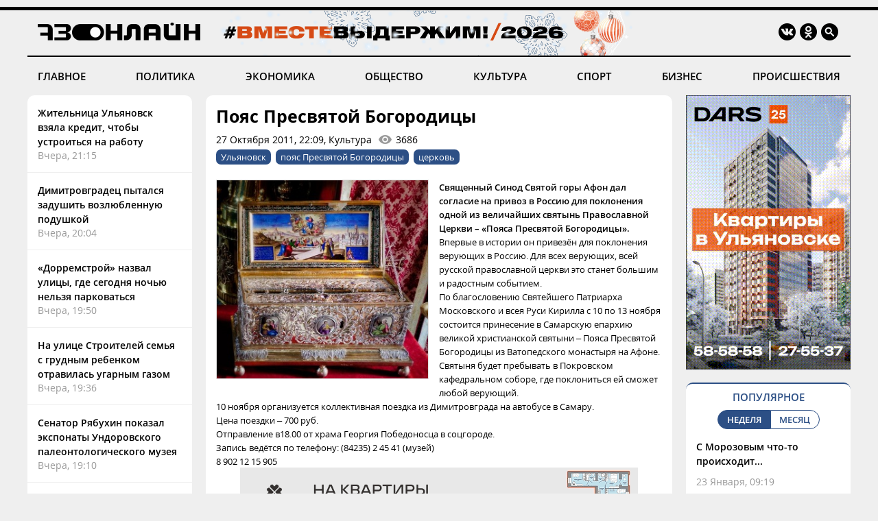

--- FILE ---
content_type: text/html; charset=windows-1251
request_url: https://73online.ru/readnews/14287
body_size: 10939
content:
<!DOCTYPE html>
<html>
<head>
<base href="https://73online.ru/" />
<meta http-equiv="Content-Type" content="text/html; charset=windows-1251" />
<link rel="icon" type="image/png" href="/img/favicon.png" />

<title> Пояс Пресвятой Богородицы  / Новостной портал Ульяновска / 73online.ru</title>


<link rel="alternate" media="only screen and (max-width: 640px)" href="https://m.73online.ru/readnews/14287">

<meta name="description" content="&nbsp;&nbsp; Священный Синод Святой горы Афон дал согласие на привоз в Россию для поклонения одной из величайших святынь Православной Церкви &ndash; &laquo;Пояса Пресвятой Богородицы&raquo;. [full]&nb" property="og:description">
<link rel="alternate" type="application/rss+xml" title="RSS" href="https://73online.ru/multi.rss.php" />

<meta property="og:site_name" content="73online.ru" />
<meta property="og:type" content="article" />

<link rel="amphtml" href="https://73online.ru/amp/14287" />
    
<link rel="canonical" href="https://73online.ru/readnews/14287" />
    
<link rel="image_src" href="https://73online.ru/pic/pic_7926.jpg" />
<meta property="og:image" content="https://73online.ru/pic/pic_7926.jpg" />
<meta property="twitter:image:src" content="https://73online.ru/pic/pic_7926.jpg" />
    
<meta property="twitter:card" content="summary" />
<meta property="twitter:site" content="@73online" />
<meta property="twitter:title" content="Пояс Пресвятой Богородицы " />

<link rel="manifest" href="/manifest.json">
<link rel="apple-touch-icon" href="/img/touch-icon-192x192.png">
<link type="text/css" href="/css/modern.css?12" rel="stylesheet" />
<link rel="stylesheet" type="text/css" href="/css/tooltipster.bundle.css" />
<script src="/js/jquery-3.3.1.min.js" type="text/javascript"></script>
<script src="/js/jquery.animate-shadow-min.js" type="text/javascript"></script>
<script src="/js/circleaudioplayer.js" type="text/javascript"></script>
<script src="/js/tooltipster.bundle.min.js" type="text/javascript"></script>
<script src="/js/scripts.js?x6" type="text/javascript"></script>
<link href="/css/fotorama.css" rel="stylesheet">
<script src="/js/fotorama.js" type="text/javascript"></script>
<script>window.yaContextCb=window.yaContextCb||[]</script>
</head>
<body>
<div id="photo-big"></div>
<div class="head-b"></div>
<div class="head-line"></div>

<div class="head ny">
    <div class="logo"><a href="/"><img src="/img/logo.ru.png" title="73online.ru"></a><div class="studio"></div></div>
		<div class="socials">
		<div><a href="https://vk.com/73onlineru" target="_blank" rel="nofollow"><img src="/img/i.vk.png?1" title="73online.ru вконтакте"></a></div>
		<div><a href="https://ok.ru/portal73online" target="_blank" rel="nofollow"><img src="/img/i.ok.png" title="73online.ru в одноклассниках"></a></div>
		<div id="search"><input type="text" id="search-key" placeholder="Поиск по порталу"></div>
		<div><a id="search-but"><img src="/img/i.sc.png" title="Поиск"></a></div>
	</div>
</div>
<div class="navigation">
	<a href="/news/main" >ГЛАВНОЕ</a>
	<a href="/news/politics" >ПОЛИТИКА</a>
	<a href="/news/economics" >ЭКОНОМИКА</a>
	<a href="/news/society" >ОБЩЕСТВО</a>
	<a href="/news/culture" >КУЛЬТУРА</a>
	<a href="/news/sport" >СПОРТ</a>
	<a href="/news/business" >БИЗНЕС</a>
	<a href="/news/criminal" >ПРОИСШЕСТВИЯ</a>
</div><div class="head-b"></div>

<div class="main">
	<div class="lenta">
		<div class="item"><a href="r/zhitelnica_ulyanovsk_vzyala_kredit_chtoby_ustroitsya_na_rabotu-161338">Жительница Ульяновск взяла кредит, чтобы устроиться на работу</a><div class="direct">Вчера, 21:15</div></div>
<div class="item"><a href="r/dimitrovgradec_pytalsya_zadushit_vozlyublennuyu_podushkoy-161337">Димитровградец пытался задушить возлюбленную подушкой</a><div class="direct">Вчера, 20:04</div></div>
<div class="item"><a href="r/dorremstroy_nazval_ulicy_gde_segodnya_nochyu_nelzya_parkovatsya-161336">«Дорремстрой» назвал улицы, где сегодня ночью нельзя парковаться</a><div class="direct">Вчера, 19:50</div></div>
<div class="item"><a href="r/na_ulice_stroiteley_semya_s_grudnym_rebenkom_otravilas_ugarnym_gazom-161334">На улице Строителей семья с грудным ребенком отравилась угарным газом</a><div class="direct">Вчера, 19:36</div></div>
<div class="item"><a href="r/senator_ryabuhin_pokazal_eksponaty_undorovskogo_paleontologicheskogo_muzeya-161333">Сенатор Рябухин показал экспонаты Ундоровского палеонтологического музея</a><div class="direct">Вчера, 19:10</div></div>
<div class="item"><a href="r/nochyu_na_dorogi_ulyanovska_vyvedut_bolee_100_edinic_spectehniki-161330">Ночью на дороги Ульяновска выведут более 100 единиц спецтехники</a><div class="direct">Вчера, 17:16</div></div>
<div class="item"><a href="r/v_ulyanovsk_s_proverkoy_priehal_zamglavy_volzhskoy_prirodoohrannoy_prokuratury-161329">В Ульяновск с проверкой приехал замглавы Волжской природоохранной прокуратуры</a><div class="direct">Вчера, 17:02</div></div>
<div class="item"><a href="r/sber_snizil_minimalnuyu_summu_obratnogo_repo_s_1_mln_do_100_tysyach_rubley-161328">Сбер снизил минимальную сумму обратного РЕПО с 1 млн до 100 тысяч рублей</a><div class="direct">Вчера, 16:14</div></div>
<div class="item"><a href="r/volga_proigrala_torpedo_na_tureckom_sbore-161326">«Волга» проиграла «Торпедо» на турецком сборе</a><div class="direct">Вчера, 16:11</div></div>
<div class="item"><a href="r/v_2025_godu_na_platforme_sbervmeste_rossiyane_napravili_557_mln_rubley_na_dobrye_dela-161327">В 2025 году на платформе СберВместе россияне направили 557 млн рублей на добрые дела</a><div class="direct">Вчера, 16:08</div></div>
<div class="item"><a href="r/predstaviteli_prokuratury_vyehali_na_mesto_kommunalnoy_avarii_na_kirova-161325">Представители прокуратуры выехали на место коммунальной аварии на Кирова</a><div class="direct">Вчера, 16:03</div></div>
<div class="bb-side" data-page="readnews"><div id="yandex_rtb_R-A-151430-7" class="yb-side"></div><script>window.yaContextCb.push(()=>{Ya.Context.AdvManager.render({renderTo: 'yandex_rtb_R-A-151430-7',blockId: 'R-A-151430-7'})})</script></div> <div class="item"><a href="r/tretya_kommunalnaya_avariya_za_sutki_na_vatutina_otklyuchili_holodnuyu_vodu-161323">Третья коммунальная авария за сутки: на Ватутина отключили холодную воду</a><div class="direct">Вчера, 15:43</div></div>
<div class="item"><a href="r/mokryy_sneg_i_gololed_sinoptiki_dali_prognoz_na_30_yanvarya-161322">Мокрый снег и гололед: синоптики дали прогноз на 30 января</a><div class="direct">Вчера, 15:29</div></div>
<div class="item"><a href="r/bastrykin_vzyal_pod_lichnyy_kontrol_rassledovanie_dela_o_bullinge_14-letney_shkolnicy-161321">Бастрыкин взял под личный контроль расследование дела о буллинге 14-летней школьницы</a><div class="direct">Вчера, 15:10</div></div>
<div class="item"><a href="r/v_ulyanovskoy_oblasti_vybrali_luchshih_direktorov_shkol-161319">В Ульяновской области выбрали лучших директоров школ</a><div class="direct">Вчера, 14:45</div></div>
<div class="item"><a href="r/paren_kotoromu_prostrelili_pochku_dimitrovgradskie_bandity_popalsya_na_vzyatke-161305">Парень, которому прострелили почку димитровградские бандиты, попался на взятке</a><div class="direct">Вчера, 14:45</div></div>
<div class="item"><a href="r/ulyanovskvodokanal_ustranyaet_kommunalnuyu_avariyu_v_zasviyazhe-161318">«Ульяновскводоканал» устраняет коммунальную аварию в Засвияжье</a><div class="direct">Вчера, 14:32</div></div>
<div class="item"><a href="r/v_avdotino_65-letniy_muzhchina_zarezal_syna-161317">В Авдотьино 65-летний мужчина зарезал сына</a><div class="direct">Вчера, 14:21</div></div>
<div class="item"><a href="r/v_ulyanovske_pohoronili_pensionerku_kotoraya_prodala_dve_kvartiry_po_sheme_dolinoy-161315">В Ульяновске похоронили пенсионерку, которая продала две квартиры по «схеме Долиной»</a><div class="direct">Вчера, 14:09</div></div>

	</div>
	<section class="content"><div class="article" data-template="simple" itemscope="" itemtype="http://schema.org/NewsArticle" data-isad="0">
                <h1 itemprop="headline">Пояс Пресвятой Богородицы </h1>
        <div class="article-meta">27 Октября 2011, 22:09, Культура<div id="dynamic-views" data-id="14287">0</div></div>
        <div class="article-tags"><a href="/tag/Ульяновск">Ульяновск</a><a href="/tag/пояс Пресвятой Богородицы">пояс Пресвятой Богородицы</a><a href="/tag/церковь">церковь</a></div>    
<section class="article-body" itemprop="articleBody">
<img src="https://73online.ru/pic/pic_7926.jpg"  class="article-image"><p style="text-align: justify; margin: 0cm 0cm 0pt;"><span style="font-size: small;"><strong> Священный Синод Святой горы Афон дал согласие на привоз в Россию для поклонения одной из величайших святынь Православной Церкви &ndash; &laquo;Пояса Пресвятой Богородицы&raquo;. </strong></span></p><p style="text-align: justify; margin: 0cm 0cm 0pt;"><span style="font-size: small;"> Впервые в истории он привезён для поклонения верующих в Россию. Для всех верующих, всей русской православной церкви это станет большим и радостным событием. </span></p><p style="text-align: justify; margin: 0cm 0cm 0pt;"><span style="font-size: small;"> По благословению Святейшего Патриарха Московского и всея Руси Кирилла с 10 по 13 ноября состоится принесение в Самарскую епархию великой христианской святыни &ndash; Пояса Пресвятой Богородицы из Ватопедского монастыря на Афоне. Святыня будет пребывать в Покровском кафедральном соборе, где поклониться ей сможет любой верующий.</span></p><p style="text-align: justify; margin: 0cm 0cm 0pt;"><span style="font-size: small;"> 10 ноября организуется коллективная поездка из Димитровграда на автобусе в Самару. </span></p><p style="text-align: justify; margin: 0cm 0cm 0pt;"><span style="font-size: small;">Цена поездки &ndash; 700 руб. </span></p><p style="text-align: justify; margin: 0cm 0cm 0pt;"><span style="font-size: small;">Отправление в18.00 от храма Георгия Победоносца в соцгороде.</span></p><p style="text-align: justify; margin: 0cm 0cm 0pt;"><span style="font-size: small;">Запись ведётся по телефону: (84235) 2 45 41 (музей)</span></p><p style="text-align: justify; margin: 0cm 0cm 0pt;"><span style="font-size: small;">8 902 12 15 905</span></p><p class="MsoNormal" style="text-align: justify; margin: 0cm 0cm 0pt;"><span style="font-size: small;"> </span></p><!--b1--><div class="inside-banner"><noindex><a rel="nofollow" href="https://73online.ru/go.php?ad=1026&erid=4CQwVszJdVeExeFJYn1" target="_blank"><img src="https://73online.ru/advert/upld_145734.gif" border=0 width="580" height="90" /></a></noindex><script language="javascript">used_ads.push(1026);</script>
</div><p style="text-align: justify; margin: 0cm 0cm 0pt;"><span style="font-size: small;">История</span></p><p style="text-align: justify; margin: 0cm 0cm 0pt;"><span style="font-size: small;">Считается, что Пояс Пресвятой Богородицы помогает в исцелении тяжелых заболеваний &ndash; в том числе онкологических, а также женского бесплодия.</span></p><p style="text-align: justify; margin: 0cm 0cm 0pt;"><span style="font-size: small;">Пояс Пресвятой Богородицы &mdash; христианская реликвия, принадлежавшая, по преданию, Деве Марии. В честь реликвии в Православной церкви установлено празднование &mdash; &laquo;Положение честного Пояса Пресвятой Богородицы&raquo;, совершаемое 31 августа (по юлианскому календарю).</span></p><p style="text-align: justify; margin: 0cm 0cm 0pt;"><span style="font-size: small;">Предание из Менология Василия II рассказывает, что пояс и риза Богородицы перед её успением были отданы Девой Марией двум иерусалимским вдовам, которые передавали реликвии из поколение в поколение. При императоре Аркадии (395&mdash;408 годы) пояс был перенесён в Константинополь и помещён в золотом ковчеге за царскою печатью в Халкопратийскую церковь. В IX веке Иосиф Студит написал канон для праздника положения пояса в Халкопратии.</span></p><p style="text-align: justify; margin: 0cm 0cm 0pt;"> </p><p style="text-align: justify; margin: 0cm 0cm 0pt;"><span style="font-size: small;">Эммануил Тзанес. Чудо святого Пояса (2-я пол. XVII века, музей Бенаки)</span></p><p style="text-align: justify; margin: 0cm 0cm 0pt;"><span style="font-size: small;">Ковчег был вскрыт при императоре Льве VI (886&mdash;912 годы) и нашли Пояс, опечатанный золотым хрисовулом императора Аркадия, содержащим точную дату его положения &mdash; 31 августа. Димитрий Ростовский так описывает причину и обстоятельства вскрытия ковчега:</span></p><p style="text-align: justify; margin: 0cm 0cm 0pt;"><span style="font-size: small;">&hellip;супруга его Зоя была мучима духом нечистым, по сей причине царь и его родственники были весьма опечалены; и начали все воссылать ко Господу усердные моления о страдавшей царице. После сего царице Зое было видение Божественное, знаменовавшее, что она получит исцеление, если на неё будет возложен пояс Пресвятой Богородицы.</span></p><p style="text-align: justify; margin: 0cm 0cm 0pt;"> </p><p style="text-align: justify; margin: 0cm 0cm 0pt;"><span style="font-size: small;">О сем видении царица рассказала своему мужу, царю Льву. Тотчас царь упросил патриарха открыть пояс Пресвятой Богородицы: была снята печать и открыт ковчег; и оказался честный пояс Пресвятой Богоматери целостным, нисколько не повреждённым от времени; все облобызали его с благоговением. И как только патриарх распростёр его над царицей, тотчас она освободилась от мучения демонского и получила совершенное исцеление от недуга своего.</span></p><p style="text-align: justify; margin: 0cm 0cm 0pt;"><span style="font-size: small;">&mdash; Димитрий Ростовский. Жития святых (31 августа)</span></p><p style="text-align: justify; margin: 0cm 0cm 0pt;"><span style="font-size: small;">Существует православное предание, что на третий день после погребения Богородица явилась апостолу Фоме и бросила ему в утешение Свой пояс с Неба.</span></p><p style="text-align: justify; margin: 0cm 0cm 0pt;"><span style="font-size: small;">После этих событий патриарх Евфимий составил Слово в честь торжества нового обретения пояса, а само празднование в честь его положения в Халкопратии приобрело ещё большую торжественность (в месяцесловах он отмечен знаком &laquo;малый праздник)&raquo;.</span></p><p style="text-align: justify; margin: 0cm 0cm 0pt;"> </p><p style="text-align: justify; margin: 0cm 0cm 0pt;"><span style="font-size: small;">Местонахождение</span></p><p style="text-align: justify; margin: 0cm 0cm 0pt;"><span style="font-size: small;">После падения Константинополя известно о нескольких местах нахождения частей этой реликвии:</span></p><p style="text-align: justify; margin: 0cm 0cm 0pt;"><span style="font-size: small;">монастырь Ватопед (Афон) &mdash; дар сербского князя Лазаря, считается частью пояса, которую византийские императоры брали с собой в военные походы и которую отбили у византийцев болгары.</span></p><p style="text-align: justify; margin: 0cm 0cm 0pt;"><span style="font-size: small;">монастырь Троодитисса (Кипр)</span></p><p style="text-align: justify; margin: 0cm 0cm 0pt;"><span style="font-size: small;">Влахернская церковь в Зугдиди (Грузия) &mdash; часть, привезённая племянницей императора Романа III, ставшей женой грузинского царя Баграта IV. В начале XIX века Нино, дочь царя Георгия XII, после принятия российского подданства, прислала часть пояса в дар императору Александру I, который, украсив его драгоценными камнями, вернул обратно и повелел построить в Зугдиди церковь для хранения реликвии.</span></p><p style="text-align: justify; margin: 0cm 0cm 0pt;"> </p><p style="text-align: justify; margin: 0cm 0cm 0pt;"><span style="font-size: small;">"Три сосны.рф"</span></p><p class="MsoNormal" style="text-align: justify; margin: 0cm 0cm 0pt;"><span style="font-size: small;"> </span></p>
</section>
<div class="article-clearfix"></div>
<meta content="Пояс Пресвятой Богородицы " itemprop="name" />
<meta content="https://73online.ru/readnews/14287" itemprop="url" />
<meta content="https://73online.ru/readnews/14287" itemprop="mainEntityOfPage" />
<meta content="https://73online.ru/pic/pic_7926.jpg" itemprop="thumbnailUrl" />
<meta content="2011-10-27T22:09:01Z" itemprop="dateModified" />
<meta content="2011-10-27T22:09:01Z" itemprop="datePublished" />
<div itemprop="author" itemscope="" itemtype="https://schema.org/Organization"><meta content="Редакция 73online.ru" itemprop="name" /></div>
<div itemprop="publisher" itemscope="" itemtype="https://schema.org/Organization">
	<div itemprop="logo" itemscope="" itemtype="https://schema.org/ImageObject">
		<meta content="https://73online.ru/img/amp.publisher.png" itemprop="url" />
		<meta content="250" itemprop="width" />
		<meta content="60" itemprop="height" />
	</div>
	<meta content="73online.ru" itemprop="name" />
	<meta content="https://73online.ru/" itemprop="url" />
</div>
<div itemprop="image" itemscope="" itemtype="https://schema.org/ImageObject">
    <meta content="https://73online.ru/pic/pic_7926.jpg" itemprop="url" />
	<meta content="330" itemprop="width" />
	<meta content="310" itemprop="height" />
</div>

<div class="article-share" class="clear">
<script src="https://yastatic.net/share2/share.js" async></script>
<div class="ya-share2-text">Поделись новостью в социальных сетях</div>
<div class="ya-share2" data-curtain data-shape="round" data-services="telegram,viber,whatsapp,vkontakte,odnoklassniki"></div>
</div>
    
</div>





<div id="grf_73onlineru" class="grf-first" style="margin-top: 20px;"></div>
<script type="text/javascript" src="https://code.giraff.io/data/widget-73onlineru.js" async></script>

<script src="/js/infinity.js?wr" type="text/javascript"></script>
<div class="infinity-first"></div>
<div id="read-mediam" style="display: none;">
<div id="read-mediam-logo"><img src="/img/logo.mediam.png" title="Новости mediametrics.ru" alt="Новости mediametrics.ru"></div>
<script src='//mediametrics.ru/partner/inject/injectv2.js' type='text/javascript' id='MediaMetricsInject' data-adaptive='true' data-img='true' data-imgsize='130' data-type='img-rect' data-bgcolor='FFFFFF' data-bordercolor='000000' data-linkscolor='2c4f85' data-transparent='' data-rows='4' data-inline='true' data-fontfamily='arial' data-border='' data-borderwidth='1' data-fontsize='13' data-lineheight=18 data-visiblerows=5 data-fontweight=100 data-fontalign=left data-fontfamilycurrent="Arial" data-period='online' data-alignment='horizontal' data-country='ru' data-site='mmet/73online_ru'> </script>
</div>
<div class="infinity-second"></div>
<div id="grf_73onlineru" class="grf-second" style="display: none; margin-top: 20px;"></div>
<div class="infinity-main"></div>
<div class="infinity-loading"><div class="lds-ellipsis"><div></div><div></div><div></div><div></div></div></div>
</section>
	<div class="right">
		<div class="bb-side bb-mt0"><noindex><a rel="nofollow" href="https://73online.ru/go.php?ad=1028&erid=4CQwVszJdVeExeFJYmP" target="_blank"><img src="https://73online.ru/advert/upld_146237.gif" border=0 /></a></noindex><script language="javascript">used_ads.push(1028);</script>
</div><div class="popular">
<div class="header">ПОПУЛЯРНОЕ</div>
<div class="selector2"><div data-id="week" class="active">НЕДЕЛЯ</div><div data-id="month">МЕСЯЦ</div></div>

<div class="topnews active" data-id="week">
<div>
<a href="r/s_morozovym_chto-to_proishodit-161026">С Морозовым что-то происходит...</a>
<div class="info"><div>23 Января, 09:19</div></div>
</div>
<div>
<a href="r/studentov_peda_i_politeha_otpravili_na_nary_za_podgotovku_teraktov_v_ulyanovske-161251">Студентов «педа» и «политеха» отправили на нары за подготовку терактов в Ульяновске</a>
<div class="info"><div>28 Января, 15:00</div></div>
</div>
<div>
<a href="r/nailyu_yumakulovu_dobavili_epizodov_grozit_10_let_kolonii-161115">Наилю Юмакулову добавили эпизодов: грозит 10 лет колонии</a>
<div class="info"><div>26 Января, 06:10</div></div>
</div>
<div>
<a href="r/otec_brosil_mat_betsya_za_syna_rome_iz_baryshskogo_rayona_nuzhno_lekarstvo_za_240_mln_rubley_chtoby_vyzhit-161216">Отец бросил, мать бьется за сына: Роме из Барышского района нужно лекарство за 240 млн рублей, чтобы выжить</a>
<div class="info"><div>28 Января, 06:00</div></div>
</div>
<div>
<a href="r/na_uaze_smenilsya_generalnyy_direktor-161204">На УАЗе сменился генеральный директор</a>
<div class="info"><div>27 Января, 14:10</div></div>
</div>
</div><div class="topnews" data-id="month">
<div>
<a href="r/tragediya_v_novokuzneckom_roddome_9_mladencev_umerli_v_kuzbasse_poka_vse_otmechali_novyy_god-160649">Трагедия в новокузнецком роддоме: 9 младенцев умерли в Кузбассе, пока все отмечали Новый год</a>
<div class="info"><div>14 Января, 17:30</div></div>
</div>
<div>
<a href="r/populyarnyy_restoran_ulyanovska_vystavlen_na_prodazhu-160608">Популярный ресторан Ульяновска выставлен на продажу</a>
<div class="info"><div>14 Января, 10:00</div></div>
</div>
<div>
<a href="r/v_dele_o_besedke_dlya_soplenkova_iz_ik-3_novyy_povorot_zhenu_zeka_otpravili_v_koloniyu-160963">В деле о беседке для Сопленкова из ИК-3 новый поворот: жену зэка отправили в колонию</a>
<div class="info"><div>22 Января, 05:50</div></div>
</div>
<div>
<a href="r/v_ulyanovske_neuklonno_snizhaetsya_populyarnost_obshestvennogo_transporta-160431">В Ульяновске неуклонно снижается популярность общественного транспорта</a>
<div class="info"><div>8 Января, 16:55</div></div>
</div>
<div>
<a href="r/nikas_safronov_spasayas_ot_lvov_zalez_na_baobab_v_novyy_god-160359">Никас Сафронов, спасаясь от львов, залез на баобаб в Новый год</a>
<div class="info"><div>5 Января, 15:00</div></div>
</div>
</div>
</div><div class="bb-side"><div id="yandex_rtb_R-A-294281-5" class="yb-side"></div><script>window.yaContextCb.push(()=>{Ya.Context.AdvManager.render({renderTo: 'yandex_rtb_R-A-294281-5',blockId: 'R-A-294281-5'})})</script></div><div class="yp">
<div class="yp-logo"><img src="img/yp.png"></div>
<div class="block">
<div class='entry active' data-id='1' data-link='https://годы-и-люди.рф/entry/11138'><div class='pic' style="background-image: url('https://годы-и-люди.рф/pic/upld_8064.jpg')"></div><div class='title'><a href='https://годы-и-люди.рф/entry/11138' target='_blank'>Выставка «Улица Карла Маркса – Гончарова. Фотографии в собрании УКМ»</a></div><div class='desc'>28 января в Историко-мемориальном центра-музее И.А. Гончарова прошло заседание Учёного совета &laquo;Улица Гончарова &ndash; прошлое, настоящее и...</div></div><div class='entry' data-id='2' data-link='https://годы-и-люди.рф/entry/11137'><div class='pic' style="background-image: url('https://годы-и-люди.рф/pic/upld_8063.jpg')"></div><div class='title'><a href='https://годы-и-люди.рф/entry/11137' target='_blank'>«Улица Гончарова – прошлое, настоящее и возможное будущее»</a></div><div class='desc'>28 января в Историко-мемориальном центра-музее И.А. Гончарова прошло заседание Учёного совета &laquo;Улица Гончарова &ndash; прошлое, настоящее и...</div></div><div class='entry' data-id='3' data-link='https://годы-и-люди.рф/entry/11133'><div class='pic' style="background-image: url('https://годы-и-люди.рф/pic/upld_8059.jpg')"></div><div class='title'><a href='https://годы-и-люди.рф/entry/11133' target='_blank'>В Доме Гончарова пройдет Учёный совет, посвящённый 85-летию возвращения центральной улице Ульяновска имени писателя</a></div><div class='desc'>28 января в 15:00 в Историко-мемориальном центре-музее И.А. Гончарова (ул. Ленина 134/20) состоится Учёный совет &laquo;Улица Гончарова &ndash;...</div></div><div class='entry' data-id='4' data-link='https://годы-и-люди.рф/entry/11132'><div class='pic' style="background-image: url('https://годы-и-люди.рф/pic/upld_8058.jpg')"></div><div class='title'><a href='https://годы-и-люди.рф/entry/11132' target='_blank'>В Государственном архиве Ульяновской области рассказали, как симбиряне справлялись с морозами</a></div><div class='desc'>&laquo;Подать руку помощи обязан всякий&hellip;&raquo;С зимним периодом у жителей Симбирской губернии были связаны не только праздники и веселые...</div></div>
<div class="nav"><div class="active" data-id="1"></div><div data-id="2"></div><div data-id="3"></div><div data-id="4"></div></div>
</div>
</div><div class="bb-side"><div id="yandex_rtb_R-A-151430-10" class="yb-side"></div><script>window.yaContextCb.push(()=>{Ya.Context.AdvManager.render({renderTo:'yandex_rtb_R-A-151430-10',blockId:'R-A-151430-10'})})</script></div><noindex><div class="lul">
<div class="lul-logo"><div>НОВОСТИ<br>ПАРТНЕРОВ</div><div><img src="img/1ul.png"></div></div>
<div class="lul-block">
<div><a href="https://1ul.ru/city_online/obshchestvo/news/dorogie_ulyanovcy1/" target="_blank" rel="nofollow">Дорогие ульяновцы! <img src="img/i.nw.png"></a></div><div><a href="https://1ul.ru/city_online/obshchestvo/news/v_ulyanovskoy_oblasti_potepleet_do_1s/" target="_blank" rel="nofollow">В Ульяновской области потеплеет до +1°С <img src="img/i.nw.png"></a></div><div><a href="https://1ul.ru/city_online/proishestviya/news/v_volostnikovke_vzroslyy_muzhchina_v_prisutstvii_detey_iz_mnogodetnoy_semi_nadrugalsya_nad_nesovershennoletnim_gostem/" target="_blank" rel="nofollow">В Волостниковке взрослый мужчина в присутствии детей из многодетной семьи надругался над несовершеннолетним гостем <img src="img/i.nw.png"></a></div><div><a href="https://1ul.ru/city_online/obshchestvo/news/ulyanovskie_dorozhniki_zhdut_obilnogo_snegopada_s_zapasom_protivogololyodnyh_sredstv/" target="_blank" rel="nofollow">Ульяновские дорожники ждут обильного снегопада с запасом противогололёдных средств <img src="img/i.nw.png"></a></div><div><a href="https://1ul.ru/city_online/obshchestvo/news/aleksandr_boldakin_utverdil_granicy_dvuh_obektov_kulturnogo_naslediya_v_ulyanovske/" target="_blank" rel="nofollow">Александр Болдакин утвердил границы двух объектов культурного наследия в Ульяновске <img src="img/i.nw.png"></a></div></div>
</div>
</noindex>

	</div>
</div>

<div class="navigation bot-nav">
	<a href="mailto:73online@mail.ru">ПРИСЛАТЬ НОВОСТЬ</a>
	<a href="/redaction">РЕДАКЦИЯ</a>
	<a href="/politics">ПОЛИТИКА КОНФИДЕНЦИАЛЬНОСТИ</a>
	<a href="mailto:73online@mail.ru">РЕКЛАМА НА ПОРТАЛЕ</a>
</div>
<div class="bottom">
	<div class="b-logo"><div><a href="#"><img src="/img/logo.ru.png"></a></div><div><img src="/img/18.png"></div></div>
	<div class="b-text">
		<p>© "Ульяновск онлайн" (www.73online.ru), 18+</p>
		<p>Учредитель: ООО "СИБ". Главный редактор: Скворцова Е.В.</p>
		<p>Свидетельство СМИ "Эл № ФС77-36684" от 29.06.2009 г. выдано Роскомнадзором.</p>
		<p>432011, г. Ульяновск, ул. Радищева, дом 90, офис 1</p>
		<p>+7 (8422) 41-03-85, телефон рекламной службы: +7 (9372) 762-909, 73online@mail.ru</p>
		<p>На информационном ресурсе применяются рекомендательные технологии</p>
		<div class="b-isad"></div>
	</div>
	<div class="b-counters">
<!-- Yandex.Metrika counter -->
<script type="text/javascript" >
   (function(m,e,t,r,i,k,a){m[i]=m[i]||function(){(m[i].a=m[i].a||[]).push(arguments)};
   m[i].l=1*new Date();k=e.createElement(t),a=e.getElementsByTagName(t)[0],k.async=1,k.src=r,a.parentNode.insertBefore(k,a)})
   (window, document, "script", "https://mc.yandex.ru/metrika/tag.js", "ym");

   ym(37048560, "init", {
        clickmap:true,
        trackLinks:true,
        accurateTrackBounce:true
   });
</script>
<noscript><div><img src="https://mc.yandex.ru/watch/37048560" style="position:absolute; left:-9999px;" alt="" /></div></noscript>
<!-- /Yandex.Metrika counter -->
<!-- Yandex.Metrika informer -->
<a href="https://metrika.yandex.ru/stat/?id=37048560&from=informer"
target="_blank" rel="nofollow"><img src="https://informer.yandex.ru/informer/37048560/3_0_FFFFFFFF_EFEFEFFF_0_pageviews"
style="width:88px; height:31px; border:0;" alt="Яндекс.Метрика" title="Яндекс.Метрика: данные за сегодня (просмотры, визиты и уникальные посетители)" onclick="try{Ya.Metrika.informer({i:this,id:37048560,lang:'ru'});return false}catch(e){}" /></a>
<!-- /Yandex.Metrika informer -->
<!--LiveInternet counter--><script type="text/javascript">
new Image().src = "//counter.yadro.ru/hit?r"+
escape(document.referrer)+((typeof(screen)=="undefined")?"":
";s"+screen.width+"*"+screen.height+"*"+(screen.colorDepth?
screen.colorDepth:screen.pixelDepth))+";u"+escape(document.URL)+
";h"+escape(document.title.substring(0,150))+
";"+Math.random();</script><noindex><a href="//www.liveinternet.ru/click"
target="_blank" rel="nofollow"><img src="//counter.yadro.ru/logo?15.2"
title="LiveInternet: показано число просмотров за 24 часа, посетителей за 24 часа и за сегодня"
alt="" border="0" width="88" height="31"/></a></noindex><!--/LiveInternet-->
<!-- Rating@Mail.ru counter -->
<script type="text/javascript">
var _tmr = window._tmr || (window._tmr = []);
_tmr.push({id: "1644719", type: "pageView", start: (new Date()).getTime()});
(function (d, w, id) {
  if (d.getElementById(id)) return;
  var ts = d.createElement("script"); ts.type = "text/javascript"; ts.async = true; ts.id = id;
  ts.src = "https://top-fwz1.mail.ru/js/code.js";
  var f = function () {var s = d.getElementsByTagName("script")[0]; s.parentNode.insertBefore(ts, s);};
  if (w.opera == "[object Opera]") { d.addEventListener("DOMContentLoaded", f, false); } else { f(); }
})(document, window, "topmailru-code");
</script><noscript><div>
<img src="https://top-fwz1.mail.ru/counter?id=1644719;js=na" style="border:0;position:absolute;left:-9999px;" alt="Top.Mail.Ru" />
</div></noscript>
<!-- //Rating@Mail.ru counter -->
<!-- Rating@Mail.ru logo -->
<noindex><a rel="nofollow" href="https://top.mail.ru/jump?from=1644719" target="_blank"><img src="https://top-fwz1.mail.ru/counter?id=1644719;t=456;l=1" style="border:0;margin-bottom:5px;" height="31" width="88" alt="Top.Mail.Ru" /></a></noindex>
<!-- //Rating@Mail.ru logo -->
<!-- begin of Top100  
<noindex><a href="//top100.rambler.ru/navi/1927701" target="_blank" rel="nofollow"><img src="/uploads/ramblertop100.gif" alt="Rambler's Top100" width="88" height="31" border="0" /></a></noindex>
<script id="top100Counter" type="text/javascript" src="https://counter.rambler.ru/top100.jcn?1927701"></script><noscript><img src="https://counter.rambler.ru/top100.cnt?1927701" alt="" width="1" height="1" border="0"/></noscript>
<!-- end of Top100  -->
	</div>
</div>
<div class="goup"><img src="/img/up.png"></div>

<script src="https://yandex.ru/ads/system/context.js" async></script>
</body>
</html>

--- FILE ---
content_type: text/html; charset=windows-1251
request_url: https://73online.ru/dlibs/dlib.lib.php
body_size: -167
content:
3686

--- FILE ---
content_type: text/html; charset=windows-1251
request_url: https://73online.ru/inf_list
body_size: 256
content:
[0,161290,161324,161339,161026,161251,161338,161339,161337,161336,161334,161333,161330,161316,161329,161324,161328,161326,161327,161325,161323,161322,161321,161310,161319,161305,161318,161317,161315,161314,161313,161312,161309,161308,161307,161306,161304,161303,161302,161301,161300,161299,161298,161297,161295,161294,161293,161292,161291,161290,161269,161247,161288,161289,161287,161286,161284,161285,161278,161283,161282,161280,161281,161276,161277,161275,161274,161273,161272,161270,161271,161268,161266,161267,161265,161264,161263,161262,161260,161251,161259,161258,161257,161256,161230,161255,161253,161254,161248,161252,161250,161249,161245,161244,161243,161242,161241,161240,161239,161237,161238,161236,161235,161234,161233,161232,161231,161228,161178,161216,161185,161227,161226,161229,161225,161224,161223,161221,161220,161222,161219,161217,161218,161215,161214,161213,161212,161210,161209,161207,161204,161206,161202,161200,161205,161203,161201,161189,161199,161198,161196,161197,161195,161194,161193,161192,161191,160736,161190,161188,161187,161186,161177,161160,161111,161133,161184,161183,161182,161176,161181,161180,161175,161179,161174,161171,161173,161168,161172,161170,161167,161166,161165,161164,161163,161162,161161,161159,161158,161144,161157,161156,161155,161154,161153,161152,161151,161150,161149,161148,161147,161146,161145,161142,161143,161138,161137,161136,161134,161132,161131,161130,161115,160946,160922,161129]

--- FILE ---
content_type: application/javascript
request_url: https://73online.ru/js/jquery.animate-shadow-min.js
body_size: 1324
content:
/*
 Shadow animation 1.12
 http://www.bitstorm.org/jquery/shadow-animation/
 Copyright 2011, 2013 Edwin Martin
 Contributors: Mark Carver, Xavier Lepretre and Jason Redding
 Released under the MIT and GPL licenses.
*/
'use strict';jQuery(function(h){function r(b,m,d){var l=[];h.each(b,function(f){var g=[],e=b[f];f=m[f];e.b&&g.push("inset");"undefined"!==typeof f.left&&g.push(parseFloat(e.left+d*(f.left-e.left))+"px "+parseFloat(e.top+d*(f.top-e.top))+"px");"undefined"!==typeof f.blur&&g.push(parseFloat(e.blur+d*(f.blur-e.blur))+"px");"undefined"!==typeof f.a&&g.push(parseFloat(e.a+d*(f.a-e.a))+"px");if("undefined"!==typeof f.color){var p="rgb"+(h.support.rgba?"a":"")+"("+parseInt(e.color[0]+d*(f.color[0]-e.color[0]),
10)+","+parseInt(e.color[1]+d*(f.color[1]-e.color[1]),10)+","+parseInt(e.color[2]+d*(f.color[2]-e.color[2]),10);h.support.rgba&&(p+=","+parseFloat(e.color[3]+d*(f.color[3]-e.color[3])));g.push(p+")")}l.push(g.join(" "))});return l.join(", ")}function q(b){function m(){var a=/^inset\b/.exec(b.substring(c));return null!==a&&0<a.length?(k.b=!0,c+=a[0].length,!0):!1}function d(){var a=/^(-?[0-9\.]+)(?:px)?\s+(-?[0-9\.]+)(?:px)?(?:\s+(-?[0-9\.]+)(?:px)?)?(?:\s+(-?[0-9\.]+)(?:px)?)?/.exec(b.substring(c));
return null!==a&&0<a.length?(k.left=parseInt(a[1],10),k.top=parseInt(a[2],10),k.blur=a[3]?parseInt(a[3],10):0,k.a=a[4]?parseInt(a[4],10):0,c+=a[0].length,!0):!1}function l(){var a=/^#([0-9a-fA-F]{2})([0-9a-fA-F]{2})([0-9a-fA-F]{2})/.exec(b.substring(c));if(null!==a&&0<a.length)return k.color=[parseInt(a[1],16),parseInt(a[2],16),parseInt(a[3],16),1],c+=a[0].length,!0;a=/^#([0-9a-fA-F])([0-9a-fA-F])([0-9a-fA-F])/.exec(b.substring(c));if(null!==a&&0<a.length)return k.color=[17*parseInt(a[1],16),17*parseInt(a[2],
16),17*parseInt(a[3],16),1],c+=a[0].length,!0;a=/^rgb\(\s*([0-9\.]+)\s*,\s*([0-9\.]+)\s*,\s*([0-9\.]+)\s*\)/.exec(b.substring(c));if(null!==a&&0<a.length)return k.color=[parseInt(a[1],10),parseInt(a[2],10),parseInt(a[3],10),1],c+=a[0].length,!0;a=/^rgba\(\s*([0-9\.]+)\s*,\s*([0-9\.]+)\s*,\s*([0-9\.]+)\s*,\s*([0-9\.]+)\s*\)/.exec(b.substring(c));return null!==a&&0<a.length?(k.color=[parseInt(a[1],10),parseInt(a[2],10),parseInt(a[3],10),parseFloat(a[4])],c+=a[0].length,!0):!1}function f(){var a=/^\s+/.exec(b.substring(c));
null!==a&&0<a.length&&(c+=a[0].length)}function g(){var a=/^\s*,\s*/.exec(b.substring(c));return null!==a&&0<a.length?(c+=a[0].length,!0):!1}function e(a){if(h.isPlainObject(a)){var b,e,c=0,d=[];h.isArray(a.color)&&(e=a.color,c=e.length);for(b=0;4>b;b++)b<c?d.push(e[b]):3===b?d.push(1):d.push(0)}return h.extend({left:0,top:0,blur:0,spread:0},a)}for(var p=[],c=0,n=b.length,k=e();c<n;)if(m())f();else if(d())f();else if(l())f();else if(g())p.push(e(k)),k={};else break;p.push(e(k));return p}h.extend(!0,
h,{support:{rgba:function(){var b=h("script:first"),m=b.css("color"),d=!1;if(/^rgba/.test(m))d=!0;else try{d=m!==b.css("color","rgba(0, 0, 0, 0.5)").css("color"),b.css("color",m)}catch(l){}b.removeAttr("style");return d}()}});var s=h("html").prop("style"),n;h.each(["boxShadow","MozBoxShadow","WebkitBoxShadow"],function(b,h){if("undefined"!==typeof s[h])return n=h,!1});n&&(h.Tween.propHooks.boxShadow={get:function(b){return h(b.elem).css(n)},set:function(b){var m=b.elem.style,d=q(h(b.elem)[0].style[n]||
h(b.elem).css(n)),l=q(b.end),f=Math.max(d.length,l.length),g;for(g=0;g<f;g++)l[g]=h.extend({},d[g],l[g]),d[g]?"color"in d[g]&&!1!==h.isArray(d[g].color)||(d[g].color=l[g].color||[0,0,0,0]):d[g]=q("0 0 0 0 rgba(0,0,0,0)")[0];b.run=function(b){b=r(d,l,b);m[n]=b}}})});


--- FILE ---
content_type: application/javascript; charset=utf-8
request_url: https://data.giraff.io/track/73onlineru.js?r=&u=https%3A%2F%2F73online.ru%2Freadnews%2F14287&rand=0.1960005469804429&v=202601201130&vis=1&callback=cbGeo394783266&sp=b
body_size: 82
content:
cbGeo394783266({ip: "3.23.102.168", region: "US"});

--- FILE ---
content_type: application/javascript; charset=utf-8
request_url: https://mediametrics.ru/partner/inject/online.ru.js
body_size: 2389
content:
var MediaMetricsRating=[
[4481206, "Ванга обещала: будет Борис президентом", "kp.ru", "kp.ru/daily/27755/5203069/"],
[11416608, "Казахстан готовит «тройной удар»: Под боком у русских уже строится «Великий Туран». Токаев забыл, кто его спас", "19rusinfo.ru", "19rusinfo.ru/politika/113179-kazakhstan-gotovit-trojnoj-udar-pod-bokom-u-russkikh-uzhe-stroitsya-velikij-turan-tokaev-zabyl-kto-ego-spas"],
[2013264, "Прокуратура в Бурятии добилась компенсации для детей, покусанных бездомными собаками", "ulan.mk.ru", "ulan.mk.ru/social/2026/01/29/prokuratura-v-buryatii-dobilas-kompensacii-dlya-detey-pokusannykh-bezdomnymi-sobakami.html"],
[90802264, "Новый поворот в деле Усольцевых: поисковик раскрыл, что могло случиться", "ria.ru", "ria.ru/20251224/usoltsevy-2064362448.html"],
[2605173, "Люксембург поставил крест на скором вступлении Украины в ЕС", "runews24.ru", "runews24.ru/politics/29/01/2026/lyuksemburg-postavil-krest-na-skorom-vstuplenii-ukrainyi-v-es"],
[29963425, "Вклад закончился, а банк не отдает деньги. Что делать?", "kp.ru", "kp.ru/daily/27755/5202765/"],
[68370604, "Трамп высказался об обстрелах по Киеву и другим городам Украины", "ria.ru", "ria.ru/20260130/tramp-2071111502.html"],
[54201532, "WC-135R Constant Phoenix приземлился в Британии на фоне угроз Трампа", "ridus.ru", "ridus.ru/tag/wc-135r-constant-phoenix"],
[41914577, "При первой возможности: на Украине пожаловались, что граждане продолжают говорить на русском языке", "russian.rt.com", "russian.rt.com/ussr/article/1589305-russkii-yazyk-ukraina-ombudsmen"],
[5035251, "«Вернулись к истокам»: Группа t.A.T.u. рассказала о первом за 15 лет концерте в столице", "kp.ru", "kp.ru/online/news/6637614/"],
[1434886, "Хорошие рассказы. Проект «Сноба» и школы Татьяны Толстой и Марии Голованивской «Хороший текст»", "snob.ru", "snob.ru/selected/entry/107111/"],
[52124958, "В МИД предупредили страны Прибалтики об ответе за действия против посольств", "ria.ru", "ria.ru/20260130/posolstva-2071116910.html"],
[11268384, "Трамп подписал указ о пошлинах на товары из стран, поставляющих нефть Кубе", "russian.rt.com", "russian.rt.com/world/news/1589420-tramp-poshliny-kuba"],
[81124787, "Минфин предложил ограничить вывоз физлицами золотых слитков", "ria.ru", "ria.ru/20260129/minfin-2071002742.html"],
[54053313, "Трамп: Куба находится на грани краха после прекращения поставок нефти из Венесуэлы", "russian.rt.com", "russian.rt.com/world/news/1588507-kuba-krizis-ssha-tramp"],
[33534500, "Ушел из жизни легенда мировой акробатики Василий Скакун - ГТРК «Ставрополье» ВЕСТИ Ставропольский край", "www.vesti26.ru", "www.vesti26.ru/news/217505"],
[85280312, "«Ельцин был великий интуитивист»", "vz.ru", "vz.ru/politics/2011/2/1/465170.html"],
[4898493, "Российские продукты произвели фурор в Китае", "ura.news", "ura.news/news/1053064350"],
[61161219, "Пропавшие в Египте российские туристы даже не заселись в отель", "kp.ru", "kp.ru/online/news/6791294/"],
[1942283, "Трампу задали вопрос о готовности России к урегулированию конфликта по Украине: что ответил президент США", "kp.ru", "kp.ru/online/news/6792790/"],
[70741902, "Старт производства микрочипов на Урале перенесли из-за неготовности к реализации", "www.kommersant.ru", "www.kommersant.ru/doc/8379415"],
];